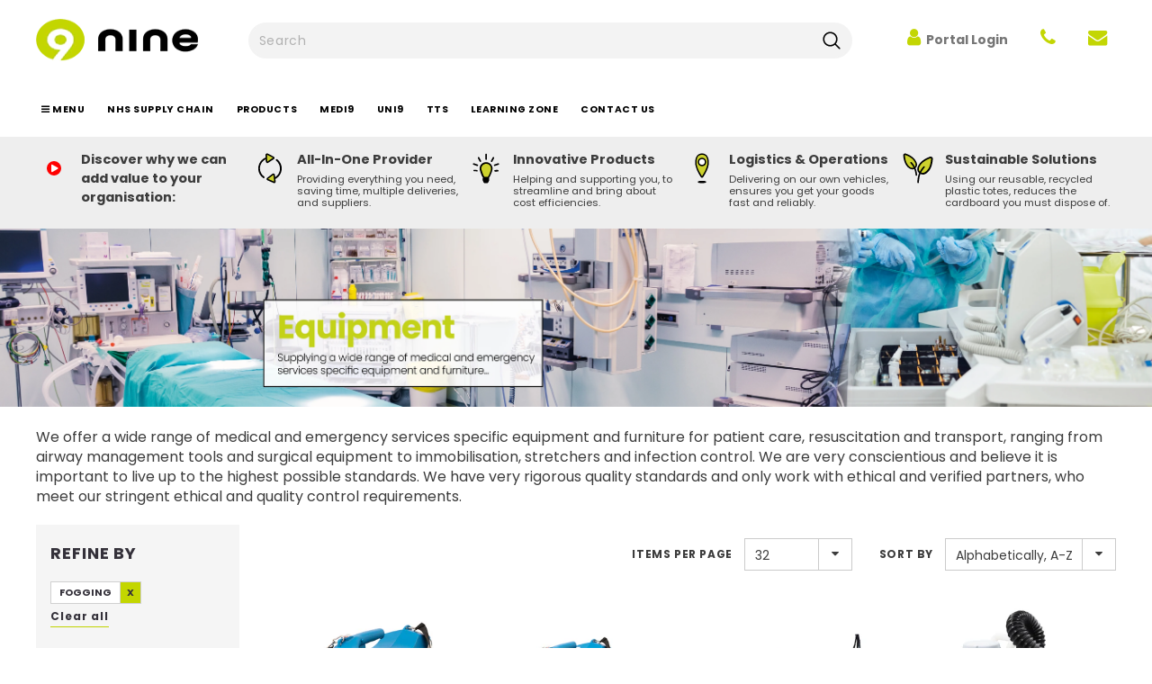

--- FILE ---
content_type: image/svg+xml
request_url: https://cdn.shopify.com/s/files/1/0428/1119/5548/files/All-In-One_40px2.svg?v=1677155489
body_size: 286
content:
<?xml version="1.0" encoding="utf-8"?>
<!-- Generator: Adobe Illustrator 27.2.0, SVG Export Plug-In . SVG Version: 6.00 Build 0)  -->
<svg version="1.1" id="Layer_2_00000073681082786015359240000011066371362278176899_"
	 xmlns="http://www.w3.org/2000/svg" xmlns:xlink="http://www.w3.org/1999/xlink" x="0px" y="0px" viewBox="0 0 40 40"
	 style="enable-background:new 0 0 40 40;" xml:space="preserve">
<style type="text/css">
	.st0{fill:#CDD22D;}
</style>
<g id="Layer_1-2">
	<g>
		<path d="M20,33.3c-0.9,0-1.9-0.1-2.9-0.3c-0.5-0.1-0.8-0.5-0.7-1.1c0.1-0.5,0.5-0.8,1.1-0.7c0.8,0.2,1.6,0.3,2.4,0.3
			c6.2,0,11.2-5.1,11.2-11.2c0-3.4-1.6-6.6-4.3-8.8c-0.4-0.3-0.5-0.9-0.2-1.3c0.4-0.4,1-0.5,1.4-0.2c3.2,2.5,5.1,6.2,5.1,10.2
			C33,27.3,27.3,33.3,20,33.3L20,33.3z"/>
		<path d="M13.1,31.1c-0.2,0-0.4-0.1-0.5-0.2c-3.7-2.5-5.7-6.4-5.7-10.7C7,13,12.7,7.1,20,7.1c0.5,0,0.9,0.4,0.9,0.9
			S20.5,8.9,20,8.9C13.8,8.9,8.8,14,8.8,20.1c0,3.6,1.8,7.1,4.8,9.1c0.4,0.3,0.5,0.9,0.2,1.3C13.7,30.9,13.4,31.1,13.1,31.1z"/>
		<g>
			<path class="st0" d="M16,8.8l-0.2-3.7c0-0.5,0.5-1.1,1.2-0.8l3.3,1.6l3.3,1.6c0.5,0.3,0.5,1.1,0.1,1.4L20.5,11l-3.1,2
				c-0.5,0.3-1.2,0-1.3-0.5L16,8.8L16,8.8z"/>
			<path d="M17,14.2c-0.3,0-0.5-0.1-0.7-0.2c-0.5-0.3-0.9-0.8-0.9-1.4L15,5.2c0-0.5,0.2-1.1,0.7-1.4c0.6-0.4,1.1-0.4,1.7-0.2L24.1,7
				C24.6,7.3,25,7.8,25,8.4s-0.2,1.1-0.7,1.4L18,13.9C17.6,14.1,17.3,14.2,17,14.2z M16.8,8.8l0.2,3.7l0,0l0,0l6.3-4.2l0,0l0,0
				l-6.7-3.4l0,0l0,0L16.8,8.8L16.8,8.8L16.8,8.8z"/>
		</g>
		<g>
			<path class="st0" d="M25.1,31.1l0.4,3.7c0.1,0.5-0.5,1.1-1.1,0.9L21,34.2l-3.4-1.5c-0.5-0.3-0.7-1-0.2-1.4l3-2.2l3-2.2
				c0.5-0.4,1.2-0.1,1.3,0.5C24.6,27.3,25.1,31.1,25.1,31.1z"/>
			<path d="M24.7,36.5c-0.2,0-0.4,0-0.5-0.1l-6.9-3c-0.5-0.2-0.9-0.7-1-1.3c-0.1-0.5,0.2-1.1,0.5-1.5l6-4.5c0.5-0.3,1.1-0.4,1.6-0.2
				c0.5,0.2,0.9,0.7,1,1.3l0.9,7.4c0.1,0.5-0.2,1.1-0.5,1.5C25.4,36.4,25.1,36.5,24.7,36.5L24.7,36.5z M23.8,27.3L23.8,27.3l-6,4.5
				l0,0l0,0l6.9,3l0,0l0,0L23.8,27.3L23.8,27.3L23.8,27.3z"/>
		</g>
	</g>
</g>
</svg>


--- FILE ---
content_type: image/svg+xml
request_url: https://cdn.shopify.com/s/files/1/0428/1119/5548/files/Log_n_Oper_40px2.svg?v=1677155489
body_size: -446
content:
<?xml version="1.0" encoding="utf-8"?>
<!-- Generator: Adobe Illustrator 27.2.0, SVG Export Plug-In . SVG Version: 6.00 Build 0)  -->
<svg version="1.1" id="Layer_2_00000092450708567024395570000002575836280150791317_"
	 xmlns="http://www.w3.org/2000/svg" xmlns:xlink="http://www.w3.org/1999/xlink" x="0px" y="0px" viewBox="0 0 40 40"
	 style="enable-background:new 0 0 40 40;" xml:space="preserve">
<style type="text/css">
	.st0{fill:#CDD22D;}
	.st1{fill:#FFFFFF;}
</style>
<g id="Layer_1-2">
	<g>
		<g>
			<g>
				<path class="st0" d="M26.8,13.6c0-7.2-3.1-9.4-6.8-9.4s-6.8,2.2-6.8,9.4c0,5.8,4.5,13.1,6.2,15.7c0.3,0.6,1,0.6,1.3,0
					C22.3,26.8,26.8,19.6,26.8,13.6z"/>
				<path d="M20,30.5L20,30.5c-0.6,0-1-0.3-1.3-0.7c-1.9-2.8-6.3-10.2-6.3-16.1c0-7.9,3.9-10.2,7.6-10.2s7.6,2.2,7.6,10.2
					c0,6.1-4.4,13.2-6.3,16.1C21,30.2,20.6,30.5,20,30.5z M20,5c-3.6,0-6.1,2.1-6.1,8.6c0,5.7,4.7,13.1,6.1,15.2
					c1.4-2.1,6.1-9.5,6.1-15.2C26.1,7.1,23.6,5,20,5L20,5z"/>
			</g>
			<g>
				<circle class="st1" cx="20" cy="13" r="4"/>
				<path d="M20,17.7c-2.6,0-4.7-2.1-4.7-4.7s2.1-4.7,4.7-4.7s4.7,2.1,4.7,4.7S22.6,17.7,20,17.7z M20,9.8c-1.8,0-3.2,1.4-3.2,3.2
					c0,1.8,1.4,3.2,3.2,3.2s3.2-1.4,3.2-3.2C23.2,11.1,21.8,9.8,20,9.8z"/>
			</g>
		</g>
		<ellipse cx="20" cy="35.2" rx="4.7" ry="1.3"/>
	</g>
</g>
</svg>
